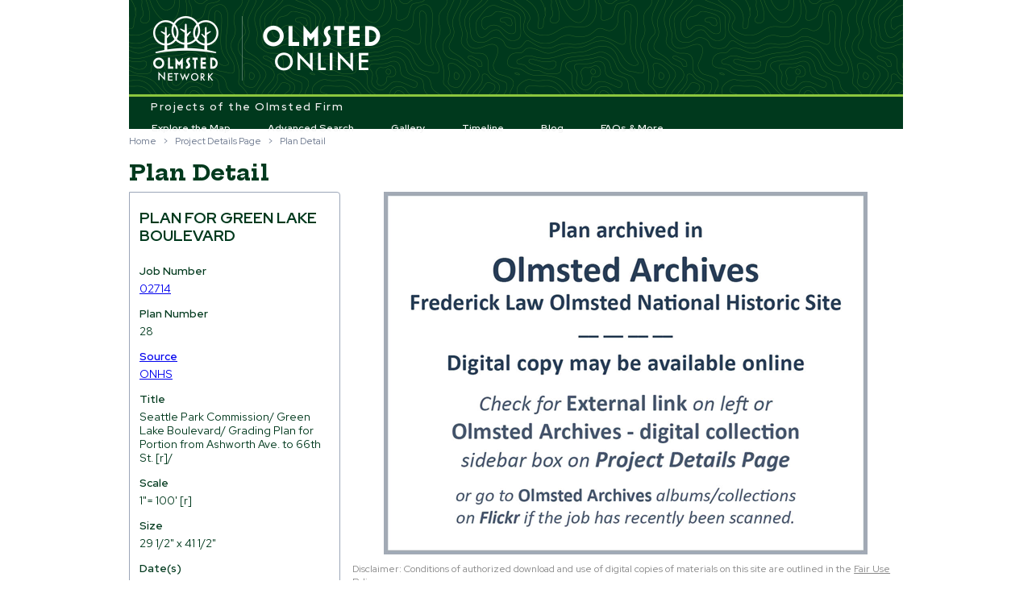

--- FILE ---
content_type: text/html; charset=utf-8
request_url: https://olmstedonline.org/Plan/Details/1722
body_size: 14535
content:
<!DOCTYPE html>
<html lang="en">
  <head>
    <meta charset="utf-8" />
      <title>Plan Detail - Olmsted Online</title>
    <link href="/favicon.ico" rel="shortcut icon" type="image/x-icon" />
    <meta name="viewport" content="width=device-width" />
    <meta http-equiv="X-UA-Compatible" content="IE=edge" />
    <link href="/areas/desktop/content/themes/base/css?v=Iu_HbU46vk-ytvIjnfSJ2KO5bfOYGS7dCetahPGPaO81" rel="stylesheet"/>

    <link href="/areas/desktop/content/css?v=0uZfuH0eu13up6XqjEGQYDz8HN-mcpq6_a44yUZAHNk1" rel="stylesheet"/>

    <script src="/bundles/modernizr?v=ODDkEhQyUjx8n4keMM40BBRhPrJvWkW5-sfKUpYYvfI1"></script>

    
  <link href="/areas/desktop/content/plan-details.css?v=2" rel="stylesheet"/>


  </head>
  <body>
    <div id="go-mobile" class="bg-8">
      <div class="container">
        <a class="close">hide</a>
        <a class="open-mobile" href="/Mobile">Would you like to visit our mobile site?</a>        
      </div>
    </div>

    <div class="container">
      
      <header>
        <div class="layout-oo">
          <span class="layout-oo-network"><a href="https://olmsted200.org/" target="_blank" rel="noopener noreferrer">Olmsted Network</a></span>
          <span class="layout-oo-title"><a href="/">Olmsted Online</a></span>
        </div>
        <nav>
          <span class="naop-footline">Projects of the Olmsted Firm</span>
          <ul id="menu">
            <li><a href="/Job/ExploreMap">Explore the Map</a></li>
            <li><a href="/Home/AdvancedSearch">Advanced Search</a></li>
            <li><a href="/RelatedImage">Gallery</a></li>
            <li><a href="/Home/Timeline">Timeline</a></li>
            <li><a href="https://olmsted200.org/blog" target="_blank" rel="noopener noreferrer">Blog</a></li>
            <li id="learn-more-menu">
              <a href="/Home/LearnMore">FAQs &amp; More</a>
              <div class="sub-nav-wrapper hidden">
                <ul class="sub-nav">
                  <li><a href="/Home/Faq">FAQs</a></li>
                  <li><a href="/Home/Glossary">Glossary &amp; Links</a></li>
                  <li><a href="/Job/StatesAndCountries">Locales</a></li>
                  <li><a href="/Home/Tours">Tours, Trails &amp; Videos</a></li>
                  <li><a href="/Home/FairUsePolicy">Fair Use Policy</a></li>
                  <li><a href="https://olmsted200.org" target="_blank" rel="noopener noreferrer">About Olmsted Network</a></li>
                </ul>
              </div>
            </li>
          </ul>
        </nav>

      </header>

      <div id="body" class="clear-fix">
        


<div class="pretitle">
  <ul class="breadcrumbs"><li><a href="/">Home</a></li><li>&gt;</li><li><a href="/Job/Details/02714">Project Details Page</a></li><li>&gt;</li><li>Plan Detail</li></ul>
</div>

<hgroup class="title">
  <h1>Plan Detail</h1>
</hgroup>

<div class="main-content fg-1" id="plan-details" data-item='{"PlanID":1722,"JobNumber":"02714","PlanNumber":"28","Source":"ONHS","Title":"Seattle Park Commission/ Green Lake Boulevard/ Grading Plan for Portion from Ashworth Ave. to 66th St. [r]/","PlanDescription":null,"PlanName":"","Scale":"1\"= 100\u0027 [r]","ORGONotes":"[Image on verso also.]","PlanNotes":"","DocumentUse":"","Condition":"","Size":"29 1/2\"  x 41 1/2\"","North":"","Technique":"","Medium":"ink --color ink --graphite","Support":"draft cloth","WebImageFilePath":"Plans\\02714-28.png","ORGODates":"24-DEC-1910 [r]","Scans":[],"PlanImageExists":false,"ImageID":"02714-28"}' data-job='{"JobNumber":"02714","CurrentJobName":"Green Lake Boulevard","OrgoJobName":"Green Lake Boulevard","AltJobNames":"Green Lake Park","JobDescriptionShort":"The 1903 Olmsted Plan included Green Lake in a 20-mile-long system of scenic boulevards. The 1908 Olmsted Supplemental Report and 1911 Olmsted design of Green Lake Boulevard called for the lake water level to be lowered four feet to gain more park land. Instead the lake was lowered seven feet, which created 100 acres of new park land, but also the water quality problems that continue to this day.","JobDescriptionLong":"The 1903 Olmsted Plan included Green Lake in a 20-mile-long system of scenic boulevards. The 1908 Olmsted Supplemental Report and 1911 Olmsted design of Green Lake Boulevard called for the lake water level to be lowered four feet to gain more park land. Instead the lake was lowered seven feet, which created 100 acres of new park land, but also the water quality problems that continue to this day.¶          ¶At the end of the last Ice Age, what is today Green Lake was a geological remnant of glacial Lake Russell, a giant lake formed when melt-water from melting glaciers sitting on top of Seattle cut drainage ravines through new glacial deposits. Lake Russell disappeared when the Ice Sheet retreated north of the Straits of Juan de Fuca, but various features remained, including the Green Lake drainage basin, which for thousands of years emptied through the Ravenna ravine into Lake Washington.¶          ¶The Lake itself was named in 1855 by a US Geological surveyor who, arriving at the height of algal bloom, termed it “a tired post-glacial lake”. In 1869, Erhart Seifried, known as Greenlake John, staked a 132-acre homestead claim on the northeast shore, becoming the first white settler in the area. Homesteading continued and turned into development of suburban lots. In 1891 the Green Lake neighborhood was annexed by the City of Seattle.¶          ¶Though Green Lake was included in the 1903 Olmsted Parks and Boulevards Plan, at the time the lake itself was still owned by the State of Washington and much of the surrounding land was owned by developers. In 1905 the State deeded it to the City.¶          ¶At the south end of Greenlake was a bathing beach, boat house, and hunting lodge, developed by Guy Phinney who owned the property he named Woodland Park (see job 02694) to the south and west of the lake. Phinney also created picnic grounds and two ballfields. At the time John Charles Olmsted came to town, the lake came as far south as 54th Avenue.¶          ¶In addition to Phinney’s trolley line along Fremont Avenue, another trolley had been built by realtor W. D. Wood and Dr. Kilbourne to connect Seattle with the east and north side of Green Lake. By 1904 it was extended on around the lake and through Woodland Park on a trestle to Woodland Park Avenue  and hence to 34th and to Fremont Bridge. A bulkhead still remains near 59th and Aurora.¶          ¶The Olmsted 1903 Parks and Boulevards Plan envisioned a 20-mile-long system of scenic boulevards that would tie together various parks and playfields across the city. In the report, the Olmsted Brothers called for a boulevard extending north from the University to Ravenna Park and then turning west toward Green Lake. The Olmsted concept was that Ravenna Boulevard would be created after moving the existing trolley line south of the crest of the ravine, opening up a space for the boulevard to follow both sides of the ravine. As the land around Green Lake was already being platted, the report did allow that if there was insufficient land available due to development around Green Lake, the lake could be lowered four feet and the outflow creek could be diverted into a pipe.¶          ¶By 1903, settlement around the lake was so extensive that there was little land left for a park at the edge of the lake. Olmsted\u0027s recommended 4-foot lowering would have maintained the function of the outflow creek along Ravenna Boulevard. However, the City chose to lower Green Lake 7 feet, which effectively negated the option of retaining the creek, but had the benefit of expanding the park by 100 acres. The plan envisioned a new formal boulevard along Ravenna Creek\u0027s former path connecting to Cowen Park (job 02707) where Ravenna Creek imerges.¶          ¶The Olmsted plan for Green Lake called for building ball fields on the east edge of the lake, expanding the park with fill in that area by 40 acres. However all of the Green Lake business owners protested that amount of expansion to the city council, prompting the Olmsted Brothers to reduce the filled area in their 1911 plan. ","CurrentStreetAddress":"7201 East Green Lake Drive N","CurrentCity":"Seattle","CurrentCounty":"King County","CurrentState":"WA","Country":"USA","AltStreetAddress":null,"AltCity":null,"X":-122.3277,"Y":47.6816000007,"MinX":null,"MinY":null,"MaxX":null,"MaxY":null,"ThumbnailFilePath":"Jobs\\02714.jpg","FlickrLink":"https://www.flickr.com/photos/olmsted_archives/collections/72157681070079796/","TCLFLink":"https://www.tclf.org/green-lake-park","SmithsonianLink":null,"JobTypes":null,"JobDates":null,"NonOrgoJobInformation":null,"JobImageExists":true}'>


  <div class="sidebar">
    <h3>Plan for Green Lake Boulevard</h3>
    <fieldset>
      <legend>Plan</legend>

      <div class="display-label">
        Job Number
      </div>
      <div class="display-field">
        <a href="/Job/Details/02714">02714</a>
      </div>

      

<div class="display-label">
  Plan Number
</div>
<div class="display-field">
  28
</div>
      <a href=/Home/Glossary#sources-of-archival-materials target="_blank" rel="noopener noreferrer">

<div class="display-label">
  Source
</div>
<div class="display-field">
  ONHS
</div></a>
      

<div class="display-label">
  Title
</div>
<div class="display-field">
  Seattle Park Commission/ Green Lake Boulevard/ Grading Plan for Portion from Ashworth Ave. to 66th St. [r]/
</div>
        <div class="display-label">
    Scale
  </div>
  <div class="display-field">
    1&quot;= 100&#39; [r]
  </div>

        <div class="display-label">
    Size
  </div>
  <div class="display-field">
    29 1/2&quot;  x 41 1/2&quot;
  </div>
      
        <div class="display-label">
    Date(s)
  </div>
  <div class="display-field">
    24-DEC-1910 [r]
  </div>

            <!-- If there is a URL value in the column North, insert it as a link -->

    </fieldset>


    <!-- Report Button -->
    <span class="report right">
      <a class="cmd-print fg-2">Print Report</a>
    </span>
  </div><!-- end .sidebar -->

  <div class="not-sidebar">    
      <a href="/Job/Details/02714">
          <img id="plan-image" src="/areas/desktop/content/images/no-image.png" />
      </a>
    <div class='image-disclaimer'>Disclaimer: Conditions of authorized download and use of digital copies of materials on this site are outlined in the <a href="/Home/FairUsePolicy#ONHS">Fair Use Policy</a>.</div>
  </div><!-- end .not-sidebar -->

  <!-- Plan Inventory Notes -->
    <div class="sidebar sidebar-extra">
      <fieldset>
        

<div class="display-label">
  Plan Inventory Notes
</div>
<div class="display-field">
  [Image on verso also.]
</div>
      </fieldset>
    </div>

  <!-- Plan Description  -->
  <div class="sidebar sidebar-extra">
    <fieldset>
      

<div class="display-label">
  Plan Description
</div>
<div class="display-field">
  -- no data --
</div>
    </fieldset>
  </div>


  <div class="sidebar details-navbox">
    <div class="nav-button">
      <a href="/Plan/Details/1721" title="Previous Plan">&lt;</a>
    </div>

    <div class="nav-button next-button">
      <a href="/Plan/Details/1723" title="Next Plan">&gt;</a>
    </div>
  </div><!-- end .details-navbox -->

</div>


      </div>

      <footer>
        <ul>
          <li><a href="/">Home</a></li>
          <li>|</li>
          <li><a href="/Home/Contact">Contact Us</a></li>
        </ul>        
        <div class="social-element">
          <span class="fb-like" data-href="https://www.olmsted.org" data-send="false" data-layout="button_count" data-width="450" data-show-faces="false"></span>
        </div>
        

        <div class="bg-2 how-to-use">
            <a href="/content/documents/How-to-Use-the-Site-2023.pdf" target="_blank" rel="noopener noreferrer">How to Use <em>OlmstedOnline.org</em></a>
        </div>
      </footer>

    </div>



    <script src="/bundles/jquery?v=yUVjELgc9foFnhZgsvMfx2DhVRLKWK-w69IoCVhJ_aM1"></script>

    <script src="/bundles/jqueryui?v=OO5GJDpzjhbR7m7cPfsdsuwpO9p65p6FIBzbNmglpkY1"></script>

    <script src="/Scripts/libs/jquery.placeholder.min.js"></script>


    <script type="text/javascript">
      var OLM = {
        GetRelativeUrl: function (path) {
          return '/' + (path || "");
        },
        Settings: {
          AmazonS3Url: "https://s3.amazonaws.com/AppGeo/NAOP"
        }
      };

      if (/Android|webOS|iPhone|iPad|iPod|BlackBerry/i.test(navigator.userAgent)) {
        if (!sessionStorage.getItem("dont-want-mobile")) {
          $("#go-mobile").show();

          $("#go-mobile .close").on("click", function (event) {
            sessionStorage.setItem("dont-want-mobile", true);
            $("#go-mobile").addClass("to-top");
          });
        }       
      }
    </script>

    <script src="/bundles/jquerygeo?v=ShoAdmPwE9_MDUtPtEdlKD6X8zHdixXqmnJIKo70mpk1"></script>

    <script src="/Scripts/shared.js"></script>


    
  <script type="text/javascript">
    ViewBag = {};
    ViewBag.WebImageUrl = "/Plan/WebImage/1722";
  </script>
  <script src="/Scripts/libs/openseadragon.min.js"></script>

  <script src="/areas/desktop/scripts/shared-zoomControl.js"></script>

  <script src="/areas/desktop/scripts/plan-details.js"></script>



    <script async src="https://www.googletagmanager.com/gtag/js?id=G-4Y0SL8RNCS"></script>
<script>window.dataLayer = window.dataLayer || []; function gtag() { dataLayer.push(arguments); } gtag('js', new Date()); gtag('config', 'G-4Y0SL8RNCS');</script>
<script>(function (h, o, t, j, a, r) { h.hj = h.hj || function () { (h.hj.q = h.hj.q || []).push(arguments) }; h._hjSettings = { hjid: 3839656, hjsv: 6 }; a = o.getElementsByTagName('head')[0]; r = o.createElement('script'); r.async = 1; r.src = t + h._hjSettings.hjid + j + h._hjSettings.hjsv; a.appendChild(r); })(window, document, 'https://static.hotjar.com/c/hotjar-', '.js?sv=');</script>
    

<div id="fb-root"></div>
<script async="async">(function (d, s, id) {
  var js, fjs = d.getElementsByTagName(s)[0];
  if (d.getElementById(id)) return;
  js = d.createElement(s); js.id = id;
  js.src = "//connect.facebook.net/en_US/all.js#xfbml=1";
  fjs.parentNode.insertBefore(js, fjs);
}(document, 'script', 'facebook-jssdk'));</script>


  </body>
</html>


--- FILE ---
content_type: text/javascript; charset=utf-8
request_url: https://olmstedonline.org/bundles/modernizr?v=ODDkEhQyUjx8n4keMM40BBRhPrJvWkW5-sfKUpYYvfI1
body_size: 7977
content:
window.Modernizr=function(n,t,i){function d(n){g.cssText=n}function c(n,t){return typeof n===t}function it(){u.input=function(i){for(var u=0,f=i.length;u<f;u++)s[i[u]]=i[u]in r;return s.list&&(s.list=!!t.createElement("datalist")&&!!n.HTMLDataListElement),s}("autocomplete autofocus list placeholder max min multiple pattern required step".split(" ")),u.inputtypes=function(n){for(var o=0,u,e,s,h=n.length;o<h;o++)r.setAttribute("type",e=n[o]),u=r.type!=="text",u&&(r.value=k,r.style.cssText="position:absolute;visibility:hidden;",/^range$/.test(e)&&r.style.WebkitAppearance!==i?(f.appendChild(r),s=t.defaultView,u=s.getComputedStyle&&s.getComputedStyle(r,null).WebkitAppearance!=="textfield"&&r.offsetHeight!==0,f.removeChild(r)):/^(search|tel)$/.test(e)||(u=/^(url|email)$/.test(e)?r.checkValidity&&r.checkValidity()===!1:r.value!=k)),w[n[o]]=!!u;return w}("search tel url email datetime date month week time datetime-local number range color".split(" "))}var nt="2.6.2",u={},p=!0,f=t.documentElement,tt="modernizr",b=t.createElement(tt),g=b.style,r=t.createElement("input"),k=":)",rt={}.toString,l={},w={},s={},v=[],y=v.slice,o,a={}.hasOwnProperty,h,e;h=!c(a,"undefined")&&!c(a.call,"undefined")?function(n,t){return a.call(n,t)}:function(n,t){return t in n&&c(n.constructor.prototype[t],"undefined")},Function.prototype.bind||(Function.prototype.bind=function(n){var t=this,r,i;if(typeof t!="function")throw new TypeError;return r=y.call(arguments,1),i=function(){var f,e,u;return this instanceof i?(f=function(){},f.prototype=t.prototype,e=new f,u=t.apply(e,r.concat(y.call(arguments))),Object(u)===u?u:e):t.apply(n,r.concat(y.call(arguments)))},i});for(e in l)h(l,e)&&(o=e.toLowerCase(),u[o]=l[e](),v.push((u[o]?"":"no-")+o));return u.input||it(),u.addTest=function(n,t){if(typeof n=="object")for(var r in n)h(n,r)&&u.addTest(r,n[r]);else{if(n=n.toLowerCase(),u[n]!==i)return u;t=typeof t=="function"?t():t,typeof p!="undefined"&&p&&(f.className+=" "+(t?"":"no-")+n),u[n]=t}return u},d(""),b=r=null,function(n,t){function y(n,t){var r=n.createElement("p"),i=n.getElementsByTagName("head")[0]||n.documentElement;return r.innerHTML="x<style>"+t+"</style>",i.insertBefore(r.lastChild,i.firstChild)}function a(){var n=i.elements;return typeof n=="string"?n.split(" "):n}function o(n){var t=h[n[s]];return t||(t={},e++,n[s]=e,h[e]=t),t}function l(n,i,u){if(i||(i=t),r)return i.createElement(n);u||(u=o(i));var f;return f=u.cache[n]?u.cache[n].cloneNode():p.test(n)?(u.cache[n]=u.createElem(n)).cloneNode():u.createElem(n),f.canHaveChildren&&!v.test(n)?u.frag.appendChild(f):f}function b(n,i){if(n||(n=t),r)return n.createDocumentFragment();i=i||o(n);for(var e=i.frag.cloneNode(),u=0,f=a(),s=f.length;u<s;u++)e.createElement(f[u]);return e}function w(n,t){t.cache||(t.cache={},t.createElem=n.createElement,t.createFrag=n.createDocumentFragment,t.frag=t.createFrag()),n.createElement=function(r){return i.shivMethods?l(r,n,t):t.createElem(r)},n.createDocumentFragment=Function("h,f","return function(){var n=f.cloneNode(),c=n.createElement;h.shivMethods&&("+a().join().replace(/\w+/g,function(n){return t.createElem(n),t.frag.createElement(n),'c("'+n+'")'})+");return n}")(i,t.frag)}function c(n){n||(n=t);var f=o(n);return i.shivCSS&&!u&&!f.hasCSS&&(f.hasCSS=!!y(n,"article,aside,figcaption,figure,footer,header,hgroup,nav,section{display:block}mark{background:#FF0;color:#000}")),r||w(n,f),n}var f=n.html5||{},v=/^<|^(?:button|map|select|textarea|object|iframe|option|optgroup)$/i,p=/^(?:a|b|code|div|fieldset|h1|h2|h3|h4|h5|h6|i|label|li|ol|p|q|span|strong|style|table|tbody|td|th|tr|ul)$/i,u,s="_html5shiv",e=0,h={},r,i;(function(){try{var n=t.createElement("a");n.innerHTML="<xyz></xyz>",u="hidden"in n,r=n.childNodes.length==1||function(){t.createElement("a");var n=t.createDocumentFragment();return typeof n.cloneNode=="undefined"||typeof n.createDocumentFragment=="undefined"||typeof n.createElement=="undefined"}()}catch(i){u=!0,r=!0}})(),i={elements:f.elements||"abbr article aside audio bdi canvas data datalist details figcaption figure footer header hgroup mark meter nav output progress section summary time video",shivCSS:f.shivCSS!==!1,supportsUnknownElements:r,shivMethods:f.shivMethods!==!1,type:"default",shivDocument:c,createElement:l,createDocumentFragment:b},n.html5=i,c(t)}(this,t),u._version=nt,f.className=f.className.replace(/(^|\s)no-js(\s|$)/,"$1$2")+(p?" js "+v.join(" "):""),u}(this,this.document),function(n,t,i){function c(n){return"[object Function]"==p.call(n)}function v(n){return"string"==typeof n}function h(){}function k(n){return!n||"loaded"==n||"complete"==n||"uninitialized"==n}function f(){var n=a.shift();l=1,n?n.t?s(function(){("c"==n.t?r.injectCss:r.injectJs)(n.s,0,n.a,n.x,n.e,1)},0):(n(),f()):l=0}function et(n,i,o,h,c,v,y){function d(t){if(!g&&k(p.readyState)&&(b.r=g=1,!l&&f(),p.onload=p.onreadystatechange=null,t)){"img"!=n&&s(function(){rt.removeChild(p)},50);for(var r in u[i])u[i].hasOwnProperty(r)&&u[i][r].onload()}}var y=y||r.errorTimeout,p=t.createElement(n),g=0,w=0,b={t:o,s:i,e:c,a:v,x:y};1===u[i]&&(w=1,u[i]=[]),"object"==n?p.data=i:(p.src=i,p.type=n),p.width=p.height="0",p.onerror=p.onload=p.onreadystatechange=function(){d.call(this,w)},a.splice(h,0,b),"img"!=n&&(w||2===u[i]?(rt.insertBefore(p,nt?null:e),s(d,y)):u[i].push(p))}function ft(n,t,i,r,u){return l=0,t=t||"j",v(n)?et("c"==t?ut:g,n,t,this.i++,i,r,u):(a.splice(this.i++,0,n),1==a.length&&f()),this}function it(){var n=r;return n.loader={load:ft,i:0},n}var o=t.documentElement,s=n.setTimeout,e=t.getElementsByTagName("script")[0],p={}.toString,a=[],l=0,tt="MozAppearance"in o.style,nt=tt&&!!t.createRange().compareNode,rt=nt?o:e.parentNode,o=n.opera&&"[object Opera]"==p.call(n.opera),o=!!t.attachEvent&&!o,g=tt?"object":o?"script":"img",ut=o?"script":g,w=Array.isArray||function(n){return"[object Array]"==p.call(n)},y=[],u={},b={timeout:function(n,t){return t.length&&(n.timeout=t[0]),n}},d,r;r=function(n){function l(n){for(var n=n.split("!"),e=y.length,i=n.pop(),f=n.length,i={url:i,origUrl:i,prefixes:n},u,r,t=0;t<f;t++)r=n[t].split("="),(u=b[r.shift()])&&(i=u(i,r));for(t=0;t<e;t++)i=y[t](i);return i}function o(n,t,r,f,e){var o=l(n),s=o.autoCallback;o.url.split(".").pop().split("?").shift(),o.bypass||(t&&(t=c(t)?t:t[n]||t[f]||t[n.split("/").pop().split("?")[0]]),o.instead?o.instead(n,t,r,f,e):(u[o.url]?o.noexec=!0:u[o.url]=1,r.load(o.url,o.forceCSS||!o.forceJS&&"css"==o.url.split(".").pop().split("?").shift()?"c":i,o.noexec,o.attrs,o.timeout),(c(t)||c(s))&&r.load(function(){it(),t&&t(o.origUrl,e,f),s&&s(o.origUrl,e,f),u[o.url]=2})))}function s(n,t){function l(n,f){if(n){if(v(n))f||(i=function(){var n=[].slice.call(arguments);e.apply(this,n),u()}),o(n,i,t,0,s);else if(Object(n)===n)for(r in a=function(){var i=0,t;for(t in n)n.hasOwnProperty(t)&&i++;return i}(),n)n.hasOwnProperty(r)&&(!f&&!--a&&(c(i)?i=function(){var n=[].slice.call(arguments);e.apply(this,n),u()}:i[r]=function(n){return function(){var t=[].slice.call(arguments);n&&n.apply(this,t),u()}}(e[r])),o(n[r],i,t,r,s))}else!f&&u()}var s=!!n.test,f=n.load||n.both,i=n.callback||h,e=i,u=n.complete||h,a,r;l(s?n.yep:n.nope,!!f),f&&l(f)}var f,t,e=this.yepnope.loader;if(v(n))o(n,0,e,0);else if(w(n))for(f=0;f<n.length;f++)t=n[f],v(t)?o(t,0,e,0):w(t)?r(t):Object(t)===t&&s(t,e);else Object(n)===n&&s(n,e)},r.addPrefix=function(n,t){b[n]=t},r.addFilter=function(n){y.push(n)},r.errorTimeout=1e4,null==t.readyState&&t.addEventListener&&(t.readyState="loading",t.addEventListener("DOMContentLoaded",d=function(){t.removeEventListener("DOMContentLoaded",d,0),t.readyState="complete"},0)),n.yepnope=it(),n.yepnope.executeStack=f,n.yepnope.injectJs=function(n,i,u,o,c,l){var a=t.createElement("script"),v,y,o=o||r.errorTimeout;a.src=n;for(y in u)a.setAttribute(y,u[y]);i=l?f:i||h,a.onreadystatechange=a.onload=function(){!v&&k(a.readyState)&&(v=1,i(),a.onload=a.onreadystatechange=null)},s(function(){v||(v=1,i(1))},o),c?a.onload():e.parentNode.insertBefore(a,e)},n.yepnope.injectCss=function(n,i,r,u,o,c){var u=t.createElement("link"),l,i=c?f:i||h;u.href=n,u.rel="stylesheet",u.type="text/css";for(l in r)u.setAttribute(l,r[l]);o||(e.parentNode.insertBefore(u,e),s(i,0))}}(this,document),Modernizr.load=function(){yepnope.apply(window,[].slice.call(arguments,0))}